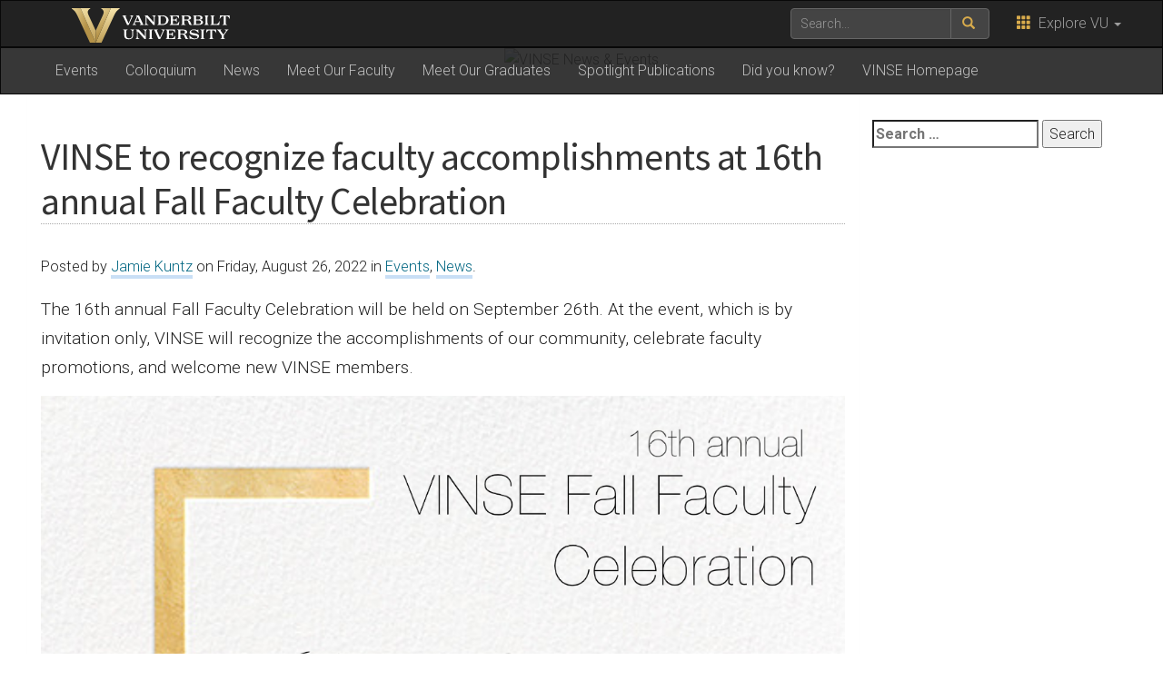

--- FILE ---
content_type: text/html; charset=UTF-8
request_url: https://my.vanderbilt.edu/vinsenews/2022/08/vinse-to-recognize-faculty-accomplishments-at-16th-annual-fall-faculty-celebration/
body_size: 8340
content:
    <!DOCTYPE html>
    <html lang="en">
    <head>
        <script>
            var searchMethod = '';
            var VUWPurl = 'https://my.vanderbilt.edu/vinsenews/';
            var BrandbarSchool = '';
            			            <!-- Google Tag Manager -->
            (function(v,a,n,d,y){v[d]=v[d]||[];v[d].push({'gtm.start':
                new Date().getTime(),event:'gtm.js'});var f=a.getElementsByTagName(n)[0],j=a.createElement(n),ad=d!='dataLayer'?'&d='+d:'';j.async=true;j.src='https://www.googletagmanager.com/gtm.js?id='+y+ad;f.parentNode.insertBefore(j,f);})(window,document,'script','dataLayer','GTM-MH87FL');
			        </script>
        <title>VINSE to recognize faculty accomplishments at 16th annual Fall Faculty Celebration |   VINSE News &amp; Events | Vanderbilt University</title>
        <meta charset="utf-8"/>
        <meta http-equiv="X-UA-Compatible" content="IE=edge"/>
        <meta name="viewport" content="width=device-width, initial-scale=1"/>
		            <meta name="description" content="VINSE to recognize faculty accomplishments at 16th annual Fall Faculty Celebration. The 16th annual Fall Faculty Celebration will be held on September 26th. At the event, which is by invitation only, VINSE will recognize the accomplishments of our community, celebrate faculty promotions, and welcome new VINSE members. &#160;" />
			<meta name="keywords" content="Ben Schmidt,Cindy Reinhart-King,De-en Jiang,Jamie Kuntz,Jason Valentine,John Wilson,Josh Caldwell,Kane Jennings,Megan Dernberger,Richard Haglund,Shihong Lin,Sokrates Pantelides,, vanderbilt, vanderbilt university, nashville, research, university, news" />		<link rel="dns-prefetch" href="//cdn.hu-manity.co" />
		<!-- Cookie Compliance -->
		<script type="text/javascript">var huOptions = {"appID":"vanderbiltedu-5a40acb","currentLanguage":"en","blocking":false,"globalCookie":false,"isAdmin":false,"privacyConsent":true,"forms":[]};</script>
		<script type="text/javascript" src="https://cdn.hu-manity.co/hu-banner.min.js"></script><meta name='robots' content='max-image-preview:large' />
	<style>img:is([sizes="auto" i], [sizes^="auto," i]) { contain-intrinsic-size: 3000px 1500px }</style>
	<link rel='dns-prefetch' href='//use.fontawesome.com' />
<link rel='dns-prefetch' href='//ajax.googleapis.com' />
<link rel='dns-prefetch' href='//maxcdn.bootstrapcdn.com' />
<link rel='dns-prefetch' href='//cdn.vanderbilt.edu' />
<link rel='dns-prefetch' href='//s7.addthis.com' />
<link rel='dns-prefetch' href='//fonts.googleapis.com' />
<meta property="og:title" content="VINSE to recognize faculty accomplishments at 16th annual Fall Faculty Celebration"/>
<meta property="og:type" content="article"/>
<meta property="og:url" content="https://my.vanderbilt.edu/vinsenews/2022/08/vinse-to-recognize-faculty-accomplishments-at-16th-annual-fall-faculty-celebration/"/>
<meta property="og:description" content="The 16th annual Fall Faculty Celebration will be held on September 26th. At the event, which is by invitation only, VINSE will recognize the accomplishments of our community, celebrate faculty promotions, and welcome new VINSE members. &nbsp;"/>
<meta property="og:site_name" content="Vanderbilt University"/>
<meta name="twitter:card" content="summary_large_image">
<meta name="twitter:url" content="https://my.vanderbilt.edu/vinsenews/2022/08/vinse-to-recognize-faculty-accomplishments-at-16th-annual-fall-faculty-celebration/"/>
<meta name="twitter:title" content="VINSE to recognize faculty accomplishments at 16th annual Fall Faculty Celebration"/>
<meta name="twitter:description" content="The 16th annual Fall Faculty Celebration will be held on September 26th. At the event, which is by invitation only, VINSE will recognize the accomplishments of our community, celebrate faculty promotions, and welcome new VINSE members. &nbsp;"/>
<meta name="twitter:site" content="@VanderbiltU"/>
<meta name="twitter:creator" content="@VanderbiltU"/>
<meta property="og:image" content="https://cdn.vanderbilt.edu/vu-wp0/wp-content/uploads/2018/08/18085310/vanderbilt-generic-gold.jpg"/>
<meta name="twitter:image:src" content="https://cdn.vanderbilt.edu/vu-wp0/wp-content/uploads/2018/08/18085310/vanderbilt-generic-gold.jpg"/>

<script type='application/ld+json'>
{

"@context": "http://schema.org",
  "@type": "NewsArticle",
  "mainEntityOfPage":{
    "@type":"WebPage",
    "@id":"https://my.vanderbilt.edu/vinsenews/2022/08/vinse-to-recognize-faculty-accomplishments-at-16th-annual-fall-faculty-celebration/"
  },
"headline": "VINSE to recognize faculty accomplishments at 16th annual Fall Faculty Celebration",
"datePublished": "26 Aug, 2022",
"dateModified": "26 Aug, 2022",
"author": {
    "@type": "Person",
    "name": "Jamie Kuntz"
  },
"publisher": {
    "@type": "Organization",
    "name": "Vanderbilt University",
    "logo": {
      "@type": "ImageObject",
      "url": "https://news.vanderbilt.edu/i/VU-Square.jpg",
	    "height": "423",
	    "width": "438"
    }
  },

"image": {
    "@type": "ImageObject",
    "url": "https://cdn.vanderbilt.edu/vu-wp0/wp-content/uploads/2018/08/18085310/vanderbilt-generic-gold.jpg",
	    "height": "300",
	    "width": "650"
  },
"description": "The 16th annual Fall Faculty Celebration will be held on September 26th. At the event, which is by invitation only, VINSE will recognize the accomplishments of our community, celebrate faculty promotions, and welcome new VINSE members. &nbsp;"} </script> 
<script type="text/javascript">
/* <![CDATA[ */
window._wpemojiSettings = {"baseUrl":"https:\/\/s.w.org\/images\/core\/emoji\/15.0.3\/72x72\/","ext":".png","svgUrl":"https:\/\/s.w.org\/images\/core\/emoji\/15.0.3\/svg\/","svgExt":".svg","source":{"concatemoji":"https:\/\/my.vanderbilt.edu\/vinsenews\/wp-includes\/js\/wp-emoji-release.min.js?ver=6.7.4"}};
/*! This file is auto-generated */
!function(i,n){var o,s,e;function c(e){try{var t={supportTests:e,timestamp:(new Date).valueOf()};sessionStorage.setItem(o,JSON.stringify(t))}catch(e){}}function p(e,t,n){e.clearRect(0,0,e.canvas.width,e.canvas.height),e.fillText(t,0,0);var t=new Uint32Array(e.getImageData(0,0,e.canvas.width,e.canvas.height).data),r=(e.clearRect(0,0,e.canvas.width,e.canvas.height),e.fillText(n,0,0),new Uint32Array(e.getImageData(0,0,e.canvas.width,e.canvas.height).data));return t.every(function(e,t){return e===r[t]})}function u(e,t,n){switch(t){case"flag":return n(e,"\ud83c\udff3\ufe0f\u200d\u26a7\ufe0f","\ud83c\udff3\ufe0f\u200b\u26a7\ufe0f")?!1:!n(e,"\ud83c\uddfa\ud83c\uddf3","\ud83c\uddfa\u200b\ud83c\uddf3")&&!n(e,"\ud83c\udff4\udb40\udc67\udb40\udc62\udb40\udc65\udb40\udc6e\udb40\udc67\udb40\udc7f","\ud83c\udff4\u200b\udb40\udc67\u200b\udb40\udc62\u200b\udb40\udc65\u200b\udb40\udc6e\u200b\udb40\udc67\u200b\udb40\udc7f");case"emoji":return!n(e,"\ud83d\udc26\u200d\u2b1b","\ud83d\udc26\u200b\u2b1b")}return!1}function f(e,t,n){var r="undefined"!=typeof WorkerGlobalScope&&self instanceof WorkerGlobalScope?new OffscreenCanvas(300,150):i.createElement("canvas"),a=r.getContext("2d",{willReadFrequently:!0}),o=(a.textBaseline="top",a.font="600 32px Arial",{});return e.forEach(function(e){o[e]=t(a,e,n)}),o}function t(e){var t=i.createElement("script");t.src=e,t.defer=!0,i.head.appendChild(t)}"undefined"!=typeof Promise&&(o="wpEmojiSettingsSupports",s=["flag","emoji"],n.supports={everything:!0,everythingExceptFlag:!0},e=new Promise(function(e){i.addEventListener("DOMContentLoaded",e,{once:!0})}),new Promise(function(t){var n=function(){try{var e=JSON.parse(sessionStorage.getItem(o));if("object"==typeof e&&"number"==typeof e.timestamp&&(new Date).valueOf()<e.timestamp+604800&&"object"==typeof e.supportTests)return e.supportTests}catch(e){}return null}();if(!n){if("undefined"!=typeof Worker&&"undefined"!=typeof OffscreenCanvas&&"undefined"!=typeof URL&&URL.createObjectURL&&"undefined"!=typeof Blob)try{var e="postMessage("+f.toString()+"("+[JSON.stringify(s),u.toString(),p.toString()].join(",")+"));",r=new Blob([e],{type:"text/javascript"}),a=new Worker(URL.createObjectURL(r),{name:"wpTestEmojiSupports"});return void(a.onmessage=function(e){c(n=e.data),a.terminate(),t(n)})}catch(e){}c(n=f(s,u,p))}t(n)}).then(function(e){for(var t in e)n.supports[t]=e[t],n.supports.everything=n.supports.everything&&n.supports[t],"flag"!==t&&(n.supports.everythingExceptFlag=n.supports.everythingExceptFlag&&n.supports[t]);n.supports.everythingExceptFlag=n.supports.everythingExceptFlag&&!n.supports.flag,n.DOMReady=!1,n.readyCallback=function(){n.DOMReady=!0}}).then(function(){return e}).then(function(){var e;n.supports.everything||(n.readyCallback(),(e=n.source||{}).concatemoji?t(e.concatemoji):e.wpemoji&&e.twemoji&&(t(e.twemoji),t(e.wpemoji)))}))}((window,document),window._wpemojiSettings);
/* ]]> */
</script>
<style id='wp-emoji-styles-inline-css' type='text/css'>

	img.wp-smiley, img.emoji {
		display: inline !important;
		border: none !important;
		box-shadow: none !important;
		height: 1em !important;
		width: 1em !important;
		margin: 0 0.07em !important;
		vertical-align: -0.1em !important;
		background: none !important;
		padding: 0 !important;
	}
</style>
<link rel='stylesheet' id='wp-block-library-css' href='https://my.vanderbilt.edu/vinsenews/wp-includes/css/dist/block-library/style.min.css?ver=6.7.4' type='text/css' media='all' />
<style id='classic-theme-styles-inline-css' type='text/css'>
/*! This file is auto-generated */
.wp-block-button__link{color:#fff;background-color:#32373c;border-radius:9999px;box-shadow:none;text-decoration:none;padding:calc(.667em + 2px) calc(1.333em + 2px);font-size:1.125em}.wp-block-file__button{background:#32373c;color:#fff;text-decoration:none}
</style>
<style id='global-styles-inline-css' type='text/css'>
:root{--wp--preset--aspect-ratio--square: 1;--wp--preset--aspect-ratio--4-3: 4/3;--wp--preset--aspect-ratio--3-4: 3/4;--wp--preset--aspect-ratio--3-2: 3/2;--wp--preset--aspect-ratio--2-3: 2/3;--wp--preset--aspect-ratio--16-9: 16/9;--wp--preset--aspect-ratio--9-16: 9/16;--wp--preset--color--black: #000000;--wp--preset--color--cyan-bluish-gray: #abb8c3;--wp--preset--color--white: #ffffff;--wp--preset--color--pale-pink: #f78da7;--wp--preset--color--vivid-red: #cf2e2e;--wp--preset--color--luminous-vivid-orange: #ff6900;--wp--preset--color--luminous-vivid-amber: #fcb900;--wp--preset--color--light-green-cyan: #7bdcb5;--wp--preset--color--vivid-green-cyan: #00d084;--wp--preset--color--pale-cyan-blue: #8ed1fc;--wp--preset--color--vivid-cyan-blue: #0693e3;--wp--preset--color--vivid-purple: #9b51e0;--wp--preset--gradient--vivid-cyan-blue-to-vivid-purple: linear-gradient(135deg,rgba(6,147,227,1) 0%,rgb(155,81,224) 100%);--wp--preset--gradient--light-green-cyan-to-vivid-green-cyan: linear-gradient(135deg,rgb(122,220,180) 0%,rgb(0,208,130) 100%);--wp--preset--gradient--luminous-vivid-amber-to-luminous-vivid-orange: linear-gradient(135deg,rgba(252,185,0,1) 0%,rgba(255,105,0,1) 100%);--wp--preset--gradient--luminous-vivid-orange-to-vivid-red: linear-gradient(135deg,rgba(255,105,0,1) 0%,rgb(207,46,46) 100%);--wp--preset--gradient--very-light-gray-to-cyan-bluish-gray: linear-gradient(135deg,rgb(238,238,238) 0%,rgb(169,184,195) 100%);--wp--preset--gradient--cool-to-warm-spectrum: linear-gradient(135deg,rgb(74,234,220) 0%,rgb(151,120,209) 20%,rgb(207,42,186) 40%,rgb(238,44,130) 60%,rgb(251,105,98) 80%,rgb(254,248,76) 100%);--wp--preset--gradient--blush-light-purple: linear-gradient(135deg,rgb(255,206,236) 0%,rgb(152,150,240) 100%);--wp--preset--gradient--blush-bordeaux: linear-gradient(135deg,rgb(254,205,165) 0%,rgb(254,45,45) 50%,rgb(107,0,62) 100%);--wp--preset--gradient--luminous-dusk: linear-gradient(135deg,rgb(255,203,112) 0%,rgb(199,81,192) 50%,rgb(65,88,208) 100%);--wp--preset--gradient--pale-ocean: linear-gradient(135deg,rgb(255,245,203) 0%,rgb(182,227,212) 50%,rgb(51,167,181) 100%);--wp--preset--gradient--electric-grass: linear-gradient(135deg,rgb(202,248,128) 0%,rgb(113,206,126) 100%);--wp--preset--gradient--midnight: linear-gradient(135deg,rgb(2,3,129) 0%,rgb(40,116,252) 100%);--wp--preset--font-size--small: 13px;--wp--preset--font-size--medium: 20px;--wp--preset--font-size--large: 36px;--wp--preset--font-size--x-large: 42px;--wp--preset--spacing--20: 0.44rem;--wp--preset--spacing--30: 0.67rem;--wp--preset--spacing--40: 1rem;--wp--preset--spacing--50: 1.5rem;--wp--preset--spacing--60: 2.25rem;--wp--preset--spacing--70: 3.38rem;--wp--preset--spacing--80: 5.06rem;--wp--preset--shadow--natural: 6px 6px 9px rgba(0, 0, 0, 0.2);--wp--preset--shadow--deep: 12px 12px 50px rgba(0, 0, 0, 0.4);--wp--preset--shadow--sharp: 6px 6px 0px rgba(0, 0, 0, 0.2);--wp--preset--shadow--outlined: 6px 6px 0px -3px rgba(255, 255, 255, 1), 6px 6px rgba(0, 0, 0, 1);--wp--preset--shadow--crisp: 6px 6px 0px rgba(0, 0, 0, 1);}:where(.is-layout-flex){gap: 0.5em;}:where(.is-layout-grid){gap: 0.5em;}body .is-layout-flex{display: flex;}.is-layout-flex{flex-wrap: wrap;align-items: center;}.is-layout-flex > :is(*, div){margin: 0;}body .is-layout-grid{display: grid;}.is-layout-grid > :is(*, div){margin: 0;}:where(.wp-block-columns.is-layout-flex){gap: 2em;}:where(.wp-block-columns.is-layout-grid){gap: 2em;}:where(.wp-block-post-template.is-layout-flex){gap: 1.25em;}:where(.wp-block-post-template.is-layout-grid){gap: 1.25em;}.has-black-color{color: var(--wp--preset--color--black) !important;}.has-cyan-bluish-gray-color{color: var(--wp--preset--color--cyan-bluish-gray) !important;}.has-white-color{color: var(--wp--preset--color--white) !important;}.has-pale-pink-color{color: var(--wp--preset--color--pale-pink) !important;}.has-vivid-red-color{color: var(--wp--preset--color--vivid-red) !important;}.has-luminous-vivid-orange-color{color: var(--wp--preset--color--luminous-vivid-orange) !important;}.has-luminous-vivid-amber-color{color: var(--wp--preset--color--luminous-vivid-amber) !important;}.has-light-green-cyan-color{color: var(--wp--preset--color--light-green-cyan) !important;}.has-vivid-green-cyan-color{color: var(--wp--preset--color--vivid-green-cyan) !important;}.has-pale-cyan-blue-color{color: var(--wp--preset--color--pale-cyan-blue) !important;}.has-vivid-cyan-blue-color{color: var(--wp--preset--color--vivid-cyan-blue) !important;}.has-vivid-purple-color{color: var(--wp--preset--color--vivid-purple) !important;}.has-black-background-color{background-color: var(--wp--preset--color--black) !important;}.has-cyan-bluish-gray-background-color{background-color: var(--wp--preset--color--cyan-bluish-gray) !important;}.has-white-background-color{background-color: var(--wp--preset--color--white) !important;}.has-pale-pink-background-color{background-color: var(--wp--preset--color--pale-pink) !important;}.has-vivid-red-background-color{background-color: var(--wp--preset--color--vivid-red) !important;}.has-luminous-vivid-orange-background-color{background-color: var(--wp--preset--color--luminous-vivid-orange) !important;}.has-luminous-vivid-amber-background-color{background-color: var(--wp--preset--color--luminous-vivid-amber) !important;}.has-light-green-cyan-background-color{background-color: var(--wp--preset--color--light-green-cyan) !important;}.has-vivid-green-cyan-background-color{background-color: var(--wp--preset--color--vivid-green-cyan) !important;}.has-pale-cyan-blue-background-color{background-color: var(--wp--preset--color--pale-cyan-blue) !important;}.has-vivid-cyan-blue-background-color{background-color: var(--wp--preset--color--vivid-cyan-blue) !important;}.has-vivid-purple-background-color{background-color: var(--wp--preset--color--vivid-purple) !important;}.has-black-border-color{border-color: var(--wp--preset--color--black) !important;}.has-cyan-bluish-gray-border-color{border-color: var(--wp--preset--color--cyan-bluish-gray) !important;}.has-white-border-color{border-color: var(--wp--preset--color--white) !important;}.has-pale-pink-border-color{border-color: var(--wp--preset--color--pale-pink) !important;}.has-vivid-red-border-color{border-color: var(--wp--preset--color--vivid-red) !important;}.has-luminous-vivid-orange-border-color{border-color: var(--wp--preset--color--luminous-vivid-orange) !important;}.has-luminous-vivid-amber-border-color{border-color: var(--wp--preset--color--luminous-vivid-amber) !important;}.has-light-green-cyan-border-color{border-color: var(--wp--preset--color--light-green-cyan) !important;}.has-vivid-green-cyan-border-color{border-color: var(--wp--preset--color--vivid-green-cyan) !important;}.has-pale-cyan-blue-border-color{border-color: var(--wp--preset--color--pale-cyan-blue) !important;}.has-vivid-cyan-blue-border-color{border-color: var(--wp--preset--color--vivid-cyan-blue) !important;}.has-vivid-purple-border-color{border-color: var(--wp--preset--color--vivid-purple) !important;}.has-vivid-cyan-blue-to-vivid-purple-gradient-background{background: var(--wp--preset--gradient--vivid-cyan-blue-to-vivid-purple) !important;}.has-light-green-cyan-to-vivid-green-cyan-gradient-background{background: var(--wp--preset--gradient--light-green-cyan-to-vivid-green-cyan) !important;}.has-luminous-vivid-amber-to-luminous-vivid-orange-gradient-background{background: var(--wp--preset--gradient--luminous-vivid-amber-to-luminous-vivid-orange) !important;}.has-luminous-vivid-orange-to-vivid-red-gradient-background{background: var(--wp--preset--gradient--luminous-vivid-orange-to-vivid-red) !important;}.has-very-light-gray-to-cyan-bluish-gray-gradient-background{background: var(--wp--preset--gradient--very-light-gray-to-cyan-bluish-gray) !important;}.has-cool-to-warm-spectrum-gradient-background{background: var(--wp--preset--gradient--cool-to-warm-spectrum) !important;}.has-blush-light-purple-gradient-background{background: var(--wp--preset--gradient--blush-light-purple) !important;}.has-blush-bordeaux-gradient-background{background: var(--wp--preset--gradient--blush-bordeaux) !important;}.has-luminous-dusk-gradient-background{background: var(--wp--preset--gradient--luminous-dusk) !important;}.has-pale-ocean-gradient-background{background: var(--wp--preset--gradient--pale-ocean) !important;}.has-electric-grass-gradient-background{background: var(--wp--preset--gradient--electric-grass) !important;}.has-midnight-gradient-background{background: var(--wp--preset--gradient--midnight) !important;}.has-small-font-size{font-size: var(--wp--preset--font-size--small) !important;}.has-medium-font-size{font-size: var(--wp--preset--font-size--medium) !important;}.has-large-font-size{font-size: var(--wp--preset--font-size--large) !important;}.has-x-large-font-size{font-size: var(--wp--preset--font-size--x-large) !important;}
:where(.wp-block-post-template.is-layout-flex){gap: 1.25em;}:where(.wp-block-post-template.is-layout-grid){gap: 1.25em;}
:where(.wp-block-columns.is-layout-flex){gap: 2em;}:where(.wp-block-columns.is-layout-grid){gap: 2em;}
:root :where(.wp-block-pullquote){font-size: 1.5em;line-height: 1.6;}
</style>
<link rel='stylesheet' id='cdn-bootstrap-css' href='https://maxcdn.bootstrapcdn.com/bootstrap/3.3.7/css/bootstrap.min.css?ver=6.7.4' type='text/css' media='all' />
<link rel='stylesheet' id='google-fonts-css' href='https://fonts.googleapis.com/css?family=Roboto%3A100%2C300%2C400%2C700%7CSource+Sans+Pro%3A200%2C300%2C400%2C700&#038;display=swap&#038;ver=1.0.0' type='text/css' media='all' />
<link rel='stylesheet' id='vanderbilt-css' href='https://cdn.vanderbilt.edu/vu-www4/omni/css/vu-main-2019.css?ver=1.0.2' type='text/css' media='all' />
<link rel='stylesheet' id='vanderbilt-parent-css' href='https://my.vanderbilt.edu/vinsenews/wp-content/themes/ANCHORDOWN-Vanderbilt-my/style.css?ver=1.0.4' type='text/css' media='all' />
<link rel='stylesheet' id='vanderbilt-child-css' href='https://my.vanderbilt.edu/vinsenews/wp-content/themes/ANCHORDOWN-Vanderbilt-my/style.css?ver=1.0.2' type='text/css' media='all' />
<script type="text/javascript" src="https://use.fontawesome.com/178eb0d5fa.js?ver=6.7.4" id="CDN-fontawesome-js"></script>
<link rel="https://api.w.org/" href="https://my.vanderbilt.edu/vinsenews/wp-json/" /><link rel="alternate" title="JSON" type="application/json" href="https://my.vanderbilt.edu/vinsenews/wp-json/wp/v2/posts/3943" /><link rel="canonical" href="https://my.vanderbilt.edu/vinsenews/2022/08/vinse-to-recognize-faculty-accomplishments-at-16th-annual-fall-faculty-celebration/" />
<link rel='shortlink' href='https://my.vanderbilt.edu/vinsenews/?p=3943' />
<link rel="alternate" title="oEmbed (JSON)" type="application/json+oembed" href="https://my.vanderbilt.edu/vinsenews/wp-json/oembed/1.0/embed?url=https%3A%2F%2Fmy.vanderbilt.edu%2Fvinsenews%2F2022%2F08%2Fvinse-to-recognize-faculty-accomplishments-at-16th-annual-fall-faculty-celebration%2F" />
<link rel="alternate" title="oEmbed (XML)" type="text/xml+oembed" href="https://my.vanderbilt.edu/vinsenews/wp-json/oembed/1.0/embed?url=https%3A%2F%2Fmy.vanderbilt.edu%2Fvinsenews%2F2022%2F08%2Fvinse-to-recognize-faculty-accomplishments-at-16th-annual-fall-faculty-celebration%2F&#038;format=xml" />
<link rel="shortcut icon" href="https://www.vanderbilt.edu/favicon.ico" /><link rel="dns-prefetch" href="//cdn.vanderbilt.edu" /><style type="text/css">.recentcomments a{display:inline !important;padding:0 !important;margin:0 !important;}</style>        <style>
            <!--
            .header-background {
                background: url("https://cdn.vanderbilt.edu/vu-my//2020/10/12144717/vuheaderbkg-1x.png") top center;
                background-size: cover;
            }
            @media only screen and (-webkit-min-device-pixel-ratio: 1.5),
            only screen and (-o-min-device-pixel-ratio: 3 / 2),
            only screen and (min--moz-device-pixel-ratio: 1.5),
            only screen and (min-device-pixel-ratio: 1.5) {
                .header-background {
                    background-image: url("https://cdn.vanderbilt.edu/vu-my//2020/10/12144721/vuheaderbkg-2x.png");
                    background-size: cover;
                }
            }
            -->
        </style>
		    </head>
<body class="post-template-default single single-post postid-3943 single-format-standard cookies-not-set">
<!-- Google Tag Manager -->
    <noscript><iframe src="https://www.googletagmanager.com/ns.html?id=GTM-MH87FL" height="0" width="0" style="display:none;visibility:hidden"></iframe></noscript>
    <a class="sr-only sr-only-focusable" href="#maincontent">Skip to main content</a>
    <script type="text/javascript" src="https://cdn.vanderbilt.edu/vu-www4/brandbar/brandbar-school.js">//</script>
<div id="anchordown">
    <header class="vu-header">
        <nav class="navbar navbar-inverse no-border-radius" role="navigation">
            <div class="container">
                <nav class="vumainmenu collapse navbar-collapse">
                    <ul id="sitenav" class="menu"><li id="menu-item-672" class="menu-item menu-item-type-taxonomy menu-item-object-category current-post-ancestor current-menu-parent current-post-parent menu-item-672"><a href="https://my.vanderbilt.edu/vinsenews/category/events/">Events</a></li>
<li id="menu-item-3921" class="menu-item menu-item-type-taxonomy menu-item-object-category menu-item-3921"><a href="https://my.vanderbilt.edu/vinsenews/category/vinse-colloquium/">Colloquium</a></li>
<li id="menu-item-671" class="menu-item menu-item-type-taxonomy menu-item-object-category current-post-ancestor current-menu-parent current-post-parent menu-item-671"><a href="https://my.vanderbilt.edu/vinsenews/category/news/">News</a></li>
<li id="menu-item-4734" class="menu-item menu-item-type-taxonomy menu-item-object-category menu-item-4734"><a href="https://my.vanderbilt.edu/vinsenews/category/meet-our-faculty/">Meet Our Faculty</a></li>
<li id="menu-item-2891" class="menu-item menu-item-type-taxonomy menu-item-object-category menu-item-2891"><a href="https://my.vanderbilt.edu/vinsenews/category/meet-our-graduates/">Meet Our Graduates</a></li>
<li id="menu-item-2998" class="menu-item menu-item-type-taxonomy menu-item-object-category menu-item-2998"><a href="https://my.vanderbilt.edu/vinsenews/category/spotlight-publications/">Spotlight Publications</a></li>
<li id="menu-item-4735" class="menu-item menu-item-type-taxonomy menu-item-object-category menu-item-4735"><a href="https://my.vanderbilt.edu/vinsenews/category/did-you-know/">Did you know?</a></li>
<li id="menu-item-675" class="menu-item menu-item-type-custom menu-item-object-custom menu-item-675"><a href="http://www.vanderbilt.edu/vinse/">VINSE Homepage</a></li>
</ul>                </nav>
            </div>
        </nav>
        <div class="header-background">
            <div class="container text-center">
                <a href="https://my.vanderbilt.edu/vinsenews/">
                    <h1 class="graphic-header__title">
						VINSE News &amp; Events                    </h1>
					                        <img src="https://cdn.vanderbilt.edu/vu-my//2020/10/12144045/vuheader-1x.png" srcset="https://cdn.vanderbilt.edu/vu-my//2020/10/12144045/vuheader-1x.png 1x, https://cdn.vanderbilt.edu/vu-my//2020/10/12144054/vuheader-2x.png 2x" alt="VINSE News &amp; Events" />
					                </a>
            </div>
        </div>

    </header>

    


    <section id="maincontent" class="vu-main-content">
        <div class="container">


<div class="panel panel-default col-sm-9">
<div class="row">
<article class="primary-content col-sm-12">
<div class="panel-body">

	
		
	<h1 class="pagetitle">VINSE to recognize faculty accomplishments at 16th annual Fall Faculty Celebration</h1>

<p class="vubyline"><small>Posted by <a href="https://my.vanderbilt.edu/vinsenews/author/kuntzjl/" title="Posts by Jamie Kuntz" rel="author">Jamie Kuntz</a> on Friday, August 26, 2022 in  <a href="https://my.vanderbilt.edu/vinsenews/category/events/" rel="category tag">Events</a>, <a href="https://my.vanderbilt.edu/vinsenews/category/news/" rel="category tag">News</a>.</small></p>


<p>The 16th annual Fall Faculty Celebration will be held on September 26th. At the event, which is by invitation only, VINSE will recognize the accomplishments of our community, celebrate faculty promotions, and welcome new VINSE members.</p>
<p><a href="https://cdn.vanderbilt.edu/t2-my/my-prd/wp-content/uploads/sites/1669/2022/08/updated-fall-faculty.png"><img fetchpriority="high" decoding="async" class="aligncenter size-full wp-image-4000" src="https://cdn.vanderbilt.edu/t2-my/my-prd/wp-content/uploads/sites/1669/2022/08/updated-fall-faculty.png" alt="updated fall faculty" width="1170" height="1304" srcset="https://cdn.vanderbilt.edu/t2-my/my-prd/wp-content/uploads/sites/1669/2022/08/updated-fall-faculty.png 1170w, https://cdn.vanderbilt.edu/t2-my/my-prd/wp-content/uploads/sites/1669/2022/08/updated-fall-faculty-269x300.png 269w, https://cdn.vanderbilt.edu/t2-my/my-prd/wp-content/uploads/sites/1669/2022/08/updated-fall-faculty-768x856.png 768w, https://cdn.vanderbilt.edu/t2-my/my-prd/wp-content/uploads/sites/1669/2022/08/updated-fall-faculty-583x650.png 583w" sizes="(max-width: 1170px) 100vw, 1170px" /></a></p>
<p>&nbsp;</p>
<p class="tags">Tags: <a href="https://my.vanderbilt.edu/vinsenews/tag/ben-schmidt/" rel="tag">Ben Schmidt</a>, <a href="https://my.vanderbilt.edu/vinsenews/tag/cindy-reinhart-king/" rel="tag">Cindy Reinhart-King</a>, <a href="https://my.vanderbilt.edu/vinsenews/tag/de-en-jiang/" rel="tag">De-en Jiang</a>, <a href="https://my.vanderbilt.edu/vinsenews/tag/jamie-kuntz/" rel="tag">Jamie Kuntz</a>, <a href="https://my.vanderbilt.edu/vinsenews/tag/jason-valentine/" rel="tag">Jason Valentine</a>, <a href="https://my.vanderbilt.edu/vinsenews/tag/john-wilson/" rel="tag">John Wilson</a>, <a href="https://my.vanderbilt.edu/vinsenews/tag/josh-caldwell/" rel="tag">Josh Caldwell</a>, <a href="https://my.vanderbilt.edu/vinsenews/tag/kane-jennings/" rel="tag">Kane Jennings</a>, <a href="https://my.vanderbilt.edu/vinsenews/tag/megan-dernberger/" rel="tag">Megan Dernberger</a>, <a href="https://my.vanderbilt.edu/vinsenews/tag/richard-haglund/" rel="tag">Richard Haglund</a>, <a href="https://my.vanderbilt.edu/vinsenews/tag/shihong-lin/" rel="tag">Shihong Lin</a>, <a href="https://my.vanderbilt.edu/vinsenews/tag/sokrates-pantelides/" rel="tag">Sokrates Pantelides</a></p>



	

<!-- You can start editing here -->

<div id="comments">

			<!-- If comments are closed.
		<p class="nocomments">Comments are closed</p>-->
	

</div>


	
</div>
</article>
</div>
</div>


<aside id="sidebar__right" class="sidebar sidebar__right col-sm-3">
	<form role="search" method="get" class="search-form" action="https://my.vanderbilt.edu/vinsenews/">
				<label>
					<span class="screen-reader-text">Search for:</span>
					<input type="search" class="search-field" placeholder="Search &hellip;" value="" name="s" />
				</label>
				<input type="submit" class="search-submit" value="Search" />
			</form>			<div class="textwidget"><style>.search-form span.screen-reader-text {display: none;}</style></div>
		</aside>
</div>
</section>


<footer id="vu-footer" class="vu-footer fresh">
	
    <div class="container">
        <div class="row">
            <section class="vu-footer__yourvu col-md-3 clearfix">

				                    <h4 class="hidden-print">Your Vanderbilt</h4>
                    <ul class="hidden-print">
                        <li><a href="http://www.vanderbilt.edu/alumni/">Alumni</a></li>
                        <li><a href="https://www.vanderbilt.edu/student/">Current Students</a></li>
                        <li><a href="https://www.vanderbilt.edu/faculty-staff/">Faculty & Staff</a></li>
                        <li><a href="http://www.vanderbilt.edu/isss/">International Students</a></li>
                        <li><a href="https://news.vanderbilt.edu/">Media</a></li>
                        <li><a href="http://www.vanderbilt.edu/families/">Parents & Family</a></li>
                        <li><a href="https://www.vanderbilt.edu/prospective/">Prospective Students</a></li>
                        <li><a href="https://research.vanderbilt.edu/">Researchers</a></li>
                        <li><a href="http://www.vucommodores.com">Sports Fans</a></li>
                        <li><a href="https://www.vanderbilt.edu/community/">Visitors & Neighbors</a></li>
                    </ul>
				
            </section>
            <section class="vu-footer__map col-sm-12 col-md-6 clearfix">
                <div class="embed-responsive embed-responsive-16by9"><p>
						                            <iframe src="https://www.youtube.com/embed/videoseries?list=PLB1EPeYUwa4kR8T8GEPHayPR7sDTo85X0&rel=0&controls=0&showinfo=0" width="300" height="150" frameborder="0"><!-- VIDEO --> </iframe>
						</p></div>
            </section>
            <section class="vu-footer__popular col-md-3 clearfix">

				                    <h4 class="hidden-print">Quick Links</h4>
                    <ul class="hidden-print">
                        <li><a href="http://vu.edu/peoplefinder">PeopleFinder</a></li>
                        <li><a href="http://www.library.vanderbilt.edu/">Libraries</a></li>
                        <li><a href="https://news.vanderbilt.edu">News</a></li>
                        <li><a href="http://events.vanderbilt.edu">Calendar</a></li>
                        <li><a href="https://vanderbilt.edu/map/">Maps</a></li>
                        <li><a href="https://www.vanderbilt.edu/atoz/letter/A">A-Z</a></li>
                    </ul>
				
            </section>
        </div>
    </div>
</footer>
<footer class="credits">
    <div class="container">
        <div class="col-lg-12 text-center"><p></p>
        <p><small>
                    <span><a href="https://my.vanderbilt.edu/vinsenews/wp-login.php?redirect_to=https%3A%2F%2Fmy.vanderbilt.edu%2Fvinsenews%2F2022%2F08%2Fvinse-to-recognize-faculty-accomplishments-at-16th-annual-fall-faculty-celebration%2F">&copy;</a></span>
                    <script type="text/javascript">date=new Date(); year=date.getFullYear(); document.write(year);//</script> Vanderbilt University &middot; All rights reserved. <a href="http://web.vanderbilt.edu/">Site Development: Digital Strategies (Division of Communications)</a>
                    <br/>Vanderbilt University is committed to the principle of equal opportunity. Vanderbilt University does not discriminate against individuals on the basis of their race, sex, sexual orientation, gender identity, religion, color, national or ethnic origin, age, disability, military service, or genetic information in its administration of educational policies, programs, or activities; admissions policies; scholarship and loan programs; athletic or other University-administered programs; or employment. <a class="credits__link" href="https://www.vanderbilt.edu/accessibility/">Accessibility information</a>. <br/>Vanderbilt&reg;, Vanderbilt University&reg; and the Vanderbilt logos are trademarks of The Vanderbilt University.</small>
            </p>
        </div>
    </div>
</footer></div>
<script type="text/javascript" src="https://ajax.googleapis.com/ajax/libs/jquery/1.11.2/jquery.min.js?ver=201710" id="CDN-jquery-js"></script>
<script type="text/javascript" src="https://maxcdn.bootstrapcdn.com/bootstrap/3.3.7/js/bootstrap.min.js?ver=201710" id="CDN-bootstrap-js"></script>
<script type="text/javascript" src="https://cdn.vanderbilt.edu/vu-www4/omni/js/vu-all.min.js?ver=201908" id="vanderbilt-scripts-js"></script>
<script type="text/javascript" src="https://s7.addthis.com/js/300/addthis_widget.js?ver=201710#pubid=ra-53f376102e786366" id="CDN-addthis-js"></script>
</body>
</html>